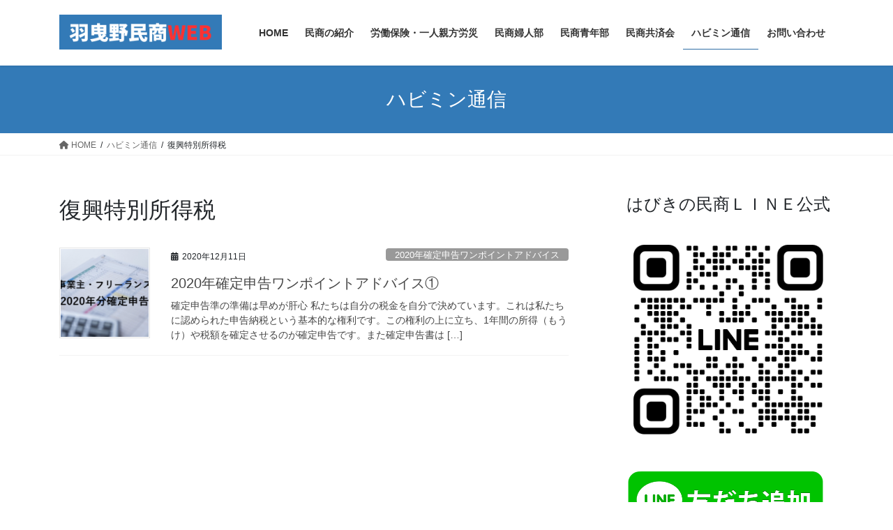

--- FILE ---
content_type: text/html; charset=UTF-8
request_url: https://www.habikino-ms.com/tag/%E5%BE%A9%E8%88%88%E7%89%B9%E5%88%A5%E6%89%80%E5%BE%97%E7%A8%8E/
body_size: 66051
content:
<!DOCTYPE html>
<html lang="ja">
<head>
<meta charset="utf-8">
<meta http-equiv="X-UA-Compatible" content="IE=edge">
<meta name="viewport" content="width=device-width, initial-scale=1">
<title>復興特別所得税 &#8211; 羽曳野民主商工会WEB｜確定申告・インボイス・一人親方労災・建設キャリアアップシステム</title>
<meta name='robots' content='max-image-preview:large' />
	<style>img:is([sizes="auto" i], [sizes^="auto," i]) { contain-intrinsic-size: 3000px 1500px }</style>
	<link rel='dns-prefetch' href='//www.googletagmanager.com' />
<link rel="alternate" type="application/rss+xml" title="羽曳野民主商工会WEB｜確定申告・インボイス・一人親方労災・建設キャリアアップシステム &raquo; フィード" href="https://www.habikino-ms.com/feed/" />
<link rel="alternate" type="application/rss+xml" title="羽曳野民主商工会WEB｜確定申告・インボイス・一人親方労災・建設キャリアアップシステム &raquo; コメントフィード" href="https://www.habikino-ms.com/comments/feed/" />
<script type="text/javascript" id="wpp-js" src="https://www.habikino-ms.com/wp-content/plugins/wordpress-popular-posts/assets/js/wpp.min.js?ver=7.3.6" data-sampling="0" data-sampling-rate="100" data-api-url="https://www.habikino-ms.com/wp-json/wordpress-popular-posts" data-post-id="0" data-token="cda1c8aaee" data-lang="0" data-debug="0"></script>
<link rel="alternate" type="application/rss+xml" title="羽曳野民主商工会WEB｜確定申告・インボイス・一人親方労災・建設キャリアアップシステム &raquo; 復興特別所得税 タグのフィード" href="https://www.habikino-ms.com/tag/%e5%be%a9%e8%88%88%e7%89%b9%e5%88%a5%e6%89%80%e5%be%97%e7%a8%8e/feed/" />
<script type="text/javascript">
/* <![CDATA[ */
window._wpemojiSettings = {"baseUrl":"https:\/\/s.w.org\/images\/core\/emoji\/16.0.1\/72x72\/","ext":".png","svgUrl":"https:\/\/s.w.org\/images\/core\/emoji\/16.0.1\/svg\/","svgExt":".svg","source":{"concatemoji":"https:\/\/www.habikino-ms.com\/wp-includes\/js\/wp-emoji-release.min.js?ver=6.8.3"}};
/*! This file is auto-generated */
!function(s,n){var o,i,e;function c(e){try{var t={supportTests:e,timestamp:(new Date).valueOf()};sessionStorage.setItem(o,JSON.stringify(t))}catch(e){}}function p(e,t,n){e.clearRect(0,0,e.canvas.width,e.canvas.height),e.fillText(t,0,0);var t=new Uint32Array(e.getImageData(0,0,e.canvas.width,e.canvas.height).data),a=(e.clearRect(0,0,e.canvas.width,e.canvas.height),e.fillText(n,0,0),new Uint32Array(e.getImageData(0,0,e.canvas.width,e.canvas.height).data));return t.every(function(e,t){return e===a[t]})}function u(e,t){e.clearRect(0,0,e.canvas.width,e.canvas.height),e.fillText(t,0,0);for(var n=e.getImageData(16,16,1,1),a=0;a<n.data.length;a++)if(0!==n.data[a])return!1;return!0}function f(e,t,n,a){switch(t){case"flag":return n(e,"\ud83c\udff3\ufe0f\u200d\u26a7\ufe0f","\ud83c\udff3\ufe0f\u200b\u26a7\ufe0f")?!1:!n(e,"\ud83c\udde8\ud83c\uddf6","\ud83c\udde8\u200b\ud83c\uddf6")&&!n(e,"\ud83c\udff4\udb40\udc67\udb40\udc62\udb40\udc65\udb40\udc6e\udb40\udc67\udb40\udc7f","\ud83c\udff4\u200b\udb40\udc67\u200b\udb40\udc62\u200b\udb40\udc65\u200b\udb40\udc6e\u200b\udb40\udc67\u200b\udb40\udc7f");case"emoji":return!a(e,"\ud83e\udedf")}return!1}function g(e,t,n,a){var r="undefined"!=typeof WorkerGlobalScope&&self instanceof WorkerGlobalScope?new OffscreenCanvas(300,150):s.createElement("canvas"),o=r.getContext("2d",{willReadFrequently:!0}),i=(o.textBaseline="top",o.font="600 32px Arial",{});return e.forEach(function(e){i[e]=t(o,e,n,a)}),i}function t(e){var t=s.createElement("script");t.src=e,t.defer=!0,s.head.appendChild(t)}"undefined"!=typeof Promise&&(o="wpEmojiSettingsSupports",i=["flag","emoji"],n.supports={everything:!0,everythingExceptFlag:!0},e=new Promise(function(e){s.addEventListener("DOMContentLoaded",e,{once:!0})}),new Promise(function(t){var n=function(){try{var e=JSON.parse(sessionStorage.getItem(o));if("object"==typeof e&&"number"==typeof e.timestamp&&(new Date).valueOf()<e.timestamp+604800&&"object"==typeof e.supportTests)return e.supportTests}catch(e){}return null}();if(!n){if("undefined"!=typeof Worker&&"undefined"!=typeof OffscreenCanvas&&"undefined"!=typeof URL&&URL.createObjectURL&&"undefined"!=typeof Blob)try{var e="postMessage("+g.toString()+"("+[JSON.stringify(i),f.toString(),p.toString(),u.toString()].join(",")+"));",a=new Blob([e],{type:"text/javascript"}),r=new Worker(URL.createObjectURL(a),{name:"wpTestEmojiSupports"});return void(r.onmessage=function(e){c(n=e.data),r.terminate(),t(n)})}catch(e){}c(n=g(i,f,p,u))}t(n)}).then(function(e){for(var t in e)n.supports[t]=e[t],n.supports.everything=n.supports.everything&&n.supports[t],"flag"!==t&&(n.supports.everythingExceptFlag=n.supports.everythingExceptFlag&&n.supports[t]);n.supports.everythingExceptFlag=n.supports.everythingExceptFlag&&!n.supports.flag,n.DOMReady=!1,n.readyCallback=function(){n.DOMReady=!0}}).then(function(){return e}).then(function(){var e;n.supports.everything||(n.readyCallback(),(e=n.source||{}).concatemoji?t(e.concatemoji):e.wpemoji&&e.twemoji&&(t(e.twemoji),t(e.wpemoji)))}))}((window,document),window._wpemojiSettings);
/* ]]> */
</script>
<style id='wp-emoji-styles-inline-css' type='text/css'>

	img.wp-smiley, img.emoji {
		display: inline !important;
		border: none !important;
		box-shadow: none !important;
		height: 1em !important;
		width: 1em !important;
		margin: 0 0.07em !important;
		vertical-align: -0.1em !important;
		background: none !important;
		padding: 0 !important;
	}
</style>
<link rel='preload' id='wp-block-library-css-preload' href='https://www.habikino-ms.com/wp-includes/css/dist/block-library/style.min.css?ver=6.8.3' as='style' onload="this.onload=null;this.rel='stylesheet'"/>
<link rel='stylesheet' id='wp-block-library-css' href='https://www.habikino-ms.com/wp-includes/css/dist/block-library/style.min.css?ver=6.8.3' media='print' onload="this.media='all'; this.onload=null;">
<style id='classic-theme-styles-inline-css' type='text/css'>
/*! This file is auto-generated */
.wp-block-button__link{color:#fff;background-color:#32373c;border-radius:9999px;box-shadow:none;text-decoration:none;padding:calc(.667em + 2px) calc(1.333em + 2px);font-size:1.125em}.wp-block-file__button{background:#32373c;color:#fff;text-decoration:none}
</style>
<style id='global-styles-inline-css' type='text/css'>
:root{--wp--preset--aspect-ratio--square: 1;--wp--preset--aspect-ratio--4-3: 4/3;--wp--preset--aspect-ratio--3-4: 3/4;--wp--preset--aspect-ratio--3-2: 3/2;--wp--preset--aspect-ratio--2-3: 2/3;--wp--preset--aspect-ratio--16-9: 16/9;--wp--preset--aspect-ratio--9-16: 9/16;--wp--preset--color--black: #000000;--wp--preset--color--cyan-bluish-gray: #abb8c3;--wp--preset--color--white: #ffffff;--wp--preset--color--pale-pink: #f78da7;--wp--preset--color--vivid-red: #cf2e2e;--wp--preset--color--luminous-vivid-orange: #ff6900;--wp--preset--color--luminous-vivid-amber: #fcb900;--wp--preset--color--light-green-cyan: #7bdcb5;--wp--preset--color--vivid-green-cyan: #00d084;--wp--preset--color--pale-cyan-blue: #8ed1fc;--wp--preset--color--vivid-cyan-blue: #0693e3;--wp--preset--color--vivid-purple: #9b51e0;--wp--preset--gradient--vivid-cyan-blue-to-vivid-purple: linear-gradient(135deg,rgba(6,147,227,1) 0%,rgb(155,81,224) 100%);--wp--preset--gradient--light-green-cyan-to-vivid-green-cyan: linear-gradient(135deg,rgb(122,220,180) 0%,rgb(0,208,130) 100%);--wp--preset--gradient--luminous-vivid-amber-to-luminous-vivid-orange: linear-gradient(135deg,rgba(252,185,0,1) 0%,rgba(255,105,0,1) 100%);--wp--preset--gradient--luminous-vivid-orange-to-vivid-red: linear-gradient(135deg,rgba(255,105,0,1) 0%,rgb(207,46,46) 100%);--wp--preset--gradient--very-light-gray-to-cyan-bluish-gray: linear-gradient(135deg,rgb(238,238,238) 0%,rgb(169,184,195) 100%);--wp--preset--gradient--cool-to-warm-spectrum: linear-gradient(135deg,rgb(74,234,220) 0%,rgb(151,120,209) 20%,rgb(207,42,186) 40%,rgb(238,44,130) 60%,rgb(251,105,98) 80%,rgb(254,248,76) 100%);--wp--preset--gradient--blush-light-purple: linear-gradient(135deg,rgb(255,206,236) 0%,rgb(152,150,240) 100%);--wp--preset--gradient--blush-bordeaux: linear-gradient(135deg,rgb(254,205,165) 0%,rgb(254,45,45) 50%,rgb(107,0,62) 100%);--wp--preset--gradient--luminous-dusk: linear-gradient(135deg,rgb(255,203,112) 0%,rgb(199,81,192) 50%,rgb(65,88,208) 100%);--wp--preset--gradient--pale-ocean: linear-gradient(135deg,rgb(255,245,203) 0%,rgb(182,227,212) 50%,rgb(51,167,181) 100%);--wp--preset--gradient--electric-grass: linear-gradient(135deg,rgb(202,248,128) 0%,rgb(113,206,126) 100%);--wp--preset--gradient--midnight: linear-gradient(135deg,rgb(2,3,129) 0%,rgb(40,116,252) 100%);--wp--preset--font-size--small: 13px;--wp--preset--font-size--medium: 20px;--wp--preset--font-size--large: 36px;--wp--preset--font-size--x-large: 42px;--wp--preset--spacing--20: 0.44rem;--wp--preset--spacing--30: 0.67rem;--wp--preset--spacing--40: 1rem;--wp--preset--spacing--50: 1.5rem;--wp--preset--spacing--60: 2.25rem;--wp--preset--spacing--70: 3.38rem;--wp--preset--spacing--80: 5.06rem;--wp--preset--shadow--natural: 6px 6px 9px rgba(0, 0, 0, 0.2);--wp--preset--shadow--deep: 12px 12px 50px rgba(0, 0, 0, 0.4);--wp--preset--shadow--sharp: 6px 6px 0px rgba(0, 0, 0, 0.2);--wp--preset--shadow--outlined: 6px 6px 0px -3px rgba(255, 255, 255, 1), 6px 6px rgba(0, 0, 0, 1);--wp--preset--shadow--crisp: 6px 6px 0px rgba(0, 0, 0, 1);}:where(.is-layout-flex){gap: 0.5em;}:where(.is-layout-grid){gap: 0.5em;}body .is-layout-flex{display: flex;}.is-layout-flex{flex-wrap: wrap;align-items: center;}.is-layout-flex > :is(*, div){margin: 0;}body .is-layout-grid{display: grid;}.is-layout-grid > :is(*, div){margin: 0;}:where(.wp-block-columns.is-layout-flex){gap: 2em;}:where(.wp-block-columns.is-layout-grid){gap: 2em;}:where(.wp-block-post-template.is-layout-flex){gap: 1.25em;}:where(.wp-block-post-template.is-layout-grid){gap: 1.25em;}.has-black-color{color: var(--wp--preset--color--black) !important;}.has-cyan-bluish-gray-color{color: var(--wp--preset--color--cyan-bluish-gray) !important;}.has-white-color{color: var(--wp--preset--color--white) !important;}.has-pale-pink-color{color: var(--wp--preset--color--pale-pink) !important;}.has-vivid-red-color{color: var(--wp--preset--color--vivid-red) !important;}.has-luminous-vivid-orange-color{color: var(--wp--preset--color--luminous-vivid-orange) !important;}.has-luminous-vivid-amber-color{color: var(--wp--preset--color--luminous-vivid-amber) !important;}.has-light-green-cyan-color{color: var(--wp--preset--color--light-green-cyan) !important;}.has-vivid-green-cyan-color{color: var(--wp--preset--color--vivid-green-cyan) !important;}.has-pale-cyan-blue-color{color: var(--wp--preset--color--pale-cyan-blue) !important;}.has-vivid-cyan-blue-color{color: var(--wp--preset--color--vivid-cyan-blue) !important;}.has-vivid-purple-color{color: var(--wp--preset--color--vivid-purple) !important;}.has-black-background-color{background-color: var(--wp--preset--color--black) !important;}.has-cyan-bluish-gray-background-color{background-color: var(--wp--preset--color--cyan-bluish-gray) !important;}.has-white-background-color{background-color: var(--wp--preset--color--white) !important;}.has-pale-pink-background-color{background-color: var(--wp--preset--color--pale-pink) !important;}.has-vivid-red-background-color{background-color: var(--wp--preset--color--vivid-red) !important;}.has-luminous-vivid-orange-background-color{background-color: var(--wp--preset--color--luminous-vivid-orange) !important;}.has-luminous-vivid-amber-background-color{background-color: var(--wp--preset--color--luminous-vivid-amber) !important;}.has-light-green-cyan-background-color{background-color: var(--wp--preset--color--light-green-cyan) !important;}.has-vivid-green-cyan-background-color{background-color: var(--wp--preset--color--vivid-green-cyan) !important;}.has-pale-cyan-blue-background-color{background-color: var(--wp--preset--color--pale-cyan-blue) !important;}.has-vivid-cyan-blue-background-color{background-color: var(--wp--preset--color--vivid-cyan-blue) !important;}.has-vivid-purple-background-color{background-color: var(--wp--preset--color--vivid-purple) !important;}.has-black-border-color{border-color: var(--wp--preset--color--black) !important;}.has-cyan-bluish-gray-border-color{border-color: var(--wp--preset--color--cyan-bluish-gray) !important;}.has-white-border-color{border-color: var(--wp--preset--color--white) !important;}.has-pale-pink-border-color{border-color: var(--wp--preset--color--pale-pink) !important;}.has-vivid-red-border-color{border-color: var(--wp--preset--color--vivid-red) !important;}.has-luminous-vivid-orange-border-color{border-color: var(--wp--preset--color--luminous-vivid-orange) !important;}.has-luminous-vivid-amber-border-color{border-color: var(--wp--preset--color--luminous-vivid-amber) !important;}.has-light-green-cyan-border-color{border-color: var(--wp--preset--color--light-green-cyan) !important;}.has-vivid-green-cyan-border-color{border-color: var(--wp--preset--color--vivid-green-cyan) !important;}.has-pale-cyan-blue-border-color{border-color: var(--wp--preset--color--pale-cyan-blue) !important;}.has-vivid-cyan-blue-border-color{border-color: var(--wp--preset--color--vivid-cyan-blue) !important;}.has-vivid-purple-border-color{border-color: var(--wp--preset--color--vivid-purple) !important;}.has-vivid-cyan-blue-to-vivid-purple-gradient-background{background: var(--wp--preset--gradient--vivid-cyan-blue-to-vivid-purple) !important;}.has-light-green-cyan-to-vivid-green-cyan-gradient-background{background: var(--wp--preset--gradient--light-green-cyan-to-vivid-green-cyan) !important;}.has-luminous-vivid-amber-to-luminous-vivid-orange-gradient-background{background: var(--wp--preset--gradient--luminous-vivid-amber-to-luminous-vivid-orange) !important;}.has-luminous-vivid-orange-to-vivid-red-gradient-background{background: var(--wp--preset--gradient--luminous-vivid-orange-to-vivid-red) !important;}.has-very-light-gray-to-cyan-bluish-gray-gradient-background{background: var(--wp--preset--gradient--very-light-gray-to-cyan-bluish-gray) !important;}.has-cool-to-warm-spectrum-gradient-background{background: var(--wp--preset--gradient--cool-to-warm-spectrum) !important;}.has-blush-light-purple-gradient-background{background: var(--wp--preset--gradient--blush-light-purple) !important;}.has-blush-bordeaux-gradient-background{background: var(--wp--preset--gradient--blush-bordeaux) !important;}.has-luminous-dusk-gradient-background{background: var(--wp--preset--gradient--luminous-dusk) !important;}.has-pale-ocean-gradient-background{background: var(--wp--preset--gradient--pale-ocean) !important;}.has-electric-grass-gradient-background{background: var(--wp--preset--gradient--electric-grass) !important;}.has-midnight-gradient-background{background: var(--wp--preset--gradient--midnight) !important;}.has-small-font-size{font-size: var(--wp--preset--font-size--small) !important;}.has-medium-font-size{font-size: var(--wp--preset--font-size--medium) !important;}.has-large-font-size{font-size: var(--wp--preset--font-size--large) !important;}.has-x-large-font-size{font-size: var(--wp--preset--font-size--x-large) !important;}
:where(.wp-block-post-template.is-layout-flex){gap: 1.25em;}:where(.wp-block-post-template.is-layout-grid){gap: 1.25em;}
:where(.wp-block-columns.is-layout-flex){gap: 2em;}:where(.wp-block-columns.is-layout-grid){gap: 2em;}
:root :where(.wp-block-pullquote){font-size: 1.5em;line-height: 1.6;}
</style>
<link rel='preload' id='contact-form-7-css-preload' href='https://www.habikino-ms.com/wp-content/plugins/contact-form-7/includes/css/styles.css?ver=6.1.4' as='style' onload="this.onload=null;this.rel='stylesheet'"/>
<link rel='stylesheet' id='contact-form-7-css' href='https://www.habikino-ms.com/wp-content/plugins/contact-form-7/includes/css/styles.css?ver=6.1.4' media='print' onload="this.media='all'; this.onload=null;">
<link rel='preload' id='toc-screen-css-preload' href='https://www.habikino-ms.com/wp-content/plugins/table-of-contents-plus/screen.min.css?ver=2411.1' as='style' onload="this.onload=null;this.rel='stylesheet'"/>
<link rel='stylesheet' id='toc-screen-css' href='https://www.habikino-ms.com/wp-content/plugins/table-of-contents-plus/screen.min.css?ver=2411.1' media='print' onload="this.media='all'; this.onload=null;">
<link rel='preload' id='wordpress-popular-posts-css-css-preload' href='https://www.habikino-ms.com/wp-content/plugins/wordpress-popular-posts/assets/css/wpp.css?ver=7.3.6' as='style' onload="this.onload=null;this.rel='stylesheet'"/>
<link rel='stylesheet' id='wordpress-popular-posts-css-css' href='https://www.habikino-ms.com/wp-content/plugins/wordpress-popular-posts/assets/css/wpp.css?ver=7.3.6' media='print' onload="this.media='all'; this.onload=null;">
<link rel='stylesheet' id='bootstrap-4-style-css' href='https://www.habikino-ms.com/wp-content/themes/lightning/_g2/library/bootstrap-4/css/bootstrap.min.css?ver=4.5.0' type='text/css' media='all' />
<link rel='stylesheet' id='lightning-common-style-css' href='https://www.habikino-ms.com/wp-content/themes/lightning/_g2/assets/css/common.css?ver=15.32.1' type='text/css' media='all' />
<style id='lightning-common-style-inline-css' type='text/css'>
/* vk-mobile-nav */:root {--vk-mobile-nav-menu-btn-bg-src: url("https://www.habikino-ms.com/wp-content/themes/lightning/_g2/inc/vk-mobile-nav/package/images/vk-menu-btn-black.svg");--vk-mobile-nav-menu-btn-close-bg-src: url("https://www.habikino-ms.com/wp-content/themes/lightning/_g2/inc/vk-mobile-nav/package/images/vk-menu-close-black.svg");--vk-menu-acc-icon-open-black-bg-src: url("https://www.habikino-ms.com/wp-content/themes/lightning/_g2/inc/vk-mobile-nav/package/images/vk-menu-acc-icon-open-black.svg");--vk-menu-acc-icon-open-white-bg-src: url("https://www.habikino-ms.com/wp-content/themes/lightning/_g2/inc/vk-mobile-nav/package/images/vk-menu-acc-icon-open-white.svg");--vk-menu-acc-icon-close-black-bg-src: url("https://www.habikino-ms.com/wp-content/themes/lightning/_g2/inc/vk-mobile-nav/package/images/vk-menu-close-black.svg");--vk-menu-acc-icon-close-white-bg-src: url("https://www.habikino-ms.com/wp-content/themes/lightning/_g2/inc/vk-mobile-nav/package/images/vk-menu-close-white.svg");}
</style>
<link rel='stylesheet' id='lightning-design-style-css' href='https://www.habikino-ms.com/wp-content/themes/lightning/_g2/design-skin/origin2/css/style.css?ver=15.32.1' type='text/css' media='all' />
<style id='lightning-design-style-inline-css' type='text/css'>
:root {--color-key:#337ab7;--wp--preset--color--vk-color-primary:#337ab7;--color-key-dark:#2e6da4;}
a { color:#337ab7; }
.tagcloud a:before { font-family: "Font Awesome 5 Free";content: "\f02b";font-weight: bold; }
.media .media-body .media-heading a:hover { color:; }@media (min-width: 768px){.gMenu > li:before,.gMenu > li.menu-item-has-children::after { border-bottom-color: }.gMenu li li { background-color: }.gMenu li li a:hover { background-color:; }} /* @media (min-width: 768px) */.page-header { background-color:; }h2,.mainSection-title { border-top-color:; }h3:after,.subSection-title:after { border-bottom-color:; }ul.page-numbers li span.page-numbers.current,.page-link dl .post-page-numbers.current { background-color:; }.pager li > a { border-color:;color:;}.pager li > a:hover { background-color:;color:#fff;}.siteFooter { border-top-color:; }dt { border-left-color:; }:root {--g_nav_main_acc_icon_open_url:url(https://www.habikino-ms.com/wp-content/themes/lightning/_g2/inc/vk-mobile-nav/package/images/vk-menu-acc-icon-open-black.svg);--g_nav_main_acc_icon_close_url: url(https://www.habikino-ms.com/wp-content/themes/lightning/_g2/inc/vk-mobile-nav/package/images/vk-menu-close-black.svg);--g_nav_sub_acc_icon_open_url: url(https://www.habikino-ms.com/wp-content/themes/lightning/_g2/inc/vk-mobile-nav/package/images/vk-menu-acc-icon-open-white.svg);--g_nav_sub_acc_icon_close_url: url(https://www.habikino-ms.com/wp-content/themes/lightning/_g2/inc/vk-mobile-nav/package/images/vk-menu-close-white.svg);}
</style>
<link rel='preload' id='lightning-theme-style-css-preload' href='https://www.habikino-ms.com/wp-content/themes/lightning/style.css?ver=15.32.1' as='style' onload="this.onload=null;this.rel='stylesheet'"/>
<link rel='stylesheet' id='lightning-theme-style-css' href='https://www.habikino-ms.com/wp-content/themes/lightning/style.css?ver=15.32.1' media='print' onload="this.media='all'; this.onload=null;">
<style id='lightning-theme-style-inline-css' type='text/css'>

			.prBlock_icon_outer { border:1px solid #337ab7; }
			.prBlock_icon { color:#337ab7; }
		
</style>
<link rel='preload' id='vk-font-awesome-css-preload' href='https://www.habikino-ms.com/wp-content/themes/lightning/vendor/vektor-inc/font-awesome-versions/src/versions/6/css/all.min.css?ver=6.6.0' as='style' onload="this.onload=null;this.rel='stylesheet'"/>
<link rel='stylesheet' id='vk-font-awesome-css' href='https://www.habikino-ms.com/wp-content/themes/lightning/vendor/vektor-inc/font-awesome-versions/src/versions/6/css/all.min.css?ver=6.6.0' media='print' onload="this.media='all'; this.onload=null;">
<link rel='preload' id='tablepress-default-css-preload' href='https://www.habikino-ms.com/wp-content/plugins/tablepress/css/build/default.css?ver=3.2.5' as='style' onload="this.onload=null;this.rel='stylesheet'"/>
<link rel='stylesheet' id='tablepress-default-css' href='https://www.habikino-ms.com/wp-content/plugins/tablepress/css/build/default.css?ver=3.2.5' media='print' onload="this.media='all'; this.onload=null;">
<script type="text/javascript" src="https://www.habikino-ms.com/wp-includes/js/jquery/jquery.min.js?ver=3.7.1" id="jquery-core-js"></script>
<script type="text/javascript" src="https://www.habikino-ms.com/wp-includes/js/jquery/jquery-migrate.min.js?ver=3.4.1" id="jquery-migrate-js"></script>

<!-- Site Kit によって追加された Google タグ（gtag.js）スニペット -->
<!-- Google アナリティクス スニペット (Site Kit が追加) -->
<script type="text/javascript" src="https://www.googletagmanager.com/gtag/js?id=GT-MK4TK35" id="google_gtagjs-js" async></script>
<script type="text/javascript" id="google_gtagjs-js-after">
/* <![CDATA[ */
window.dataLayer = window.dataLayer || [];function gtag(){dataLayer.push(arguments);}
gtag("set","linker",{"domains":["www.habikino-ms.com"]});
gtag("js", new Date());
gtag("set", "developer_id.dZTNiMT", true);
gtag("config", "GT-MK4TK35");
 window._googlesitekit = window._googlesitekit || {}; window._googlesitekit.throttledEvents = []; window._googlesitekit.gtagEvent = (name, data) => { var key = JSON.stringify( { name, data } ); if ( !! window._googlesitekit.throttledEvents[ key ] ) { return; } window._googlesitekit.throttledEvents[ key ] = true; setTimeout( () => { delete window._googlesitekit.throttledEvents[ key ]; }, 5 ); gtag( "event", name, { ...data, event_source: "site-kit" } ); }; 
/* ]]> */
</script>
<link rel="https://api.w.org/" href="https://www.habikino-ms.com/wp-json/" /><link rel="alternate" title="JSON" type="application/json" href="https://www.habikino-ms.com/wp-json/wp/v2/tags/302" /><link rel="EditURI" type="application/rsd+xml" title="RSD" href="https://www.habikino-ms.com/xmlrpc.php?rsd" />
<meta name="generator" content="WordPress 6.8.3" />
<meta name="generator" content="Site Kit by Google 1.170.0" />            <style id="wpp-loading-animation-styles">@-webkit-keyframes bgslide{from{background-position-x:0}to{background-position-x:-200%}}@keyframes bgslide{from{background-position-x:0}to{background-position-x:-200%}}.wpp-widget-block-placeholder,.wpp-shortcode-placeholder{margin:0 auto;width:60px;height:3px;background:#dd3737;background:linear-gradient(90deg,#dd3737 0%,#571313 10%,#dd3737 100%);background-size:200% auto;border-radius:3px;-webkit-animation:bgslide 1s infinite linear;animation:bgslide 1s infinite linear}</style>
            <style id="lightning-color-custom-for-plugins" type="text/css">/* ltg theme common */.color_key_bg,.color_key_bg_hover:hover{background-color: #337ab7;}.color_key_txt,.color_key_txt_hover:hover{color: #337ab7;}.color_key_border,.color_key_border_hover:hover{border-color: #337ab7;}.color_key_dark_bg,.color_key_dark_bg_hover:hover{background-color: #2e6da4;}.color_key_dark_txt,.color_key_dark_txt_hover:hover{color: #2e6da4;}.color_key_dark_border,.color_key_dark_border_hover:hover{border-color: #2e6da4;}</style>
<!-- Site Kit が追加した Google AdSense メタタグ -->
<meta name="google-adsense-platform-account" content="ca-host-pub-2644536267352236">
<meta name="google-adsense-platform-domain" content="sitekit.withgoogle.com">
<!-- Site Kit が追加した End Google AdSense メタタグ -->
<style type="text/css" id="custom-background-css">
body.custom-background { background-color: #ffffff; }
</style>
	<link rel="icon" href="https://www.habikino-ms.com/wp-content/uploads/2019/01/P00000116-1-150x150.jpg" sizes="32x32" />
<link rel="icon" href="https://www.habikino-ms.com/wp-content/uploads/2019/01/P00000116-1-200x200.jpg" sizes="192x192" />
<link rel="apple-touch-icon" href="https://www.habikino-ms.com/wp-content/uploads/2019/01/P00000116-1-200x200.jpg" />
<meta name="msapplication-TileImage" content="https://www.habikino-ms.com/wp-content/uploads/2019/01/P00000116-1-e1546953250494.jpg" />

</head>
<body class="archive tag tag-302 custom-background wp-theme-lightning fa_v6_css bootstrap4 device-pc">
<a class="skip-link screen-reader-text" href="#main">コンテンツへスキップ</a>
<a class="skip-link screen-reader-text" href="#vk-mobile-nav">ナビゲーションに移動</a>
<header class="siteHeader">
		<div class="container siteHeadContainer">
		<div class="navbar-header">
						<p class="navbar-brand siteHeader_logo">
			<a href="https://www.habikino-ms.com/">
				<span><img src="https://www.habikino-ms.com/wp-content/uploads/2023/05/54efe07b60434f98c20152561dab13f8.png" alt="羽曳野民主商工会WEB｜確定申告・インボイス・一人親方労災・建設キャリアアップシステム" /></span>
			</a>
			</p>
					</div>

					<div id="gMenu_outer" class="gMenu_outer">
				<nav class="menu-header-navigation-container"><ul id="menu-header-navigation" class="menu gMenu vk-menu-acc"><li id="menu-item-635" class="menu-item menu-item-type-post_type menu-item-object-page menu-item-home"><a href="https://www.habikino-ms.com/"><strong class="gMenu_name">HOME</strong></a></li>
<li id="menu-item-727" class="menu-item menu-item-type-post_type menu-item-object-page menu-item-has-children"><a href="https://www.habikino-ms.com/introduction-minsyo/"><strong class="gMenu_name">民商の紹介</strong></a>
<ul class="sub-menu">
	<li id="menu-item-630" class="menu-item menu-item-type-post_type menu-item-object-page"><a href="https://www.habikino-ms.com/introduction-minsyo/company/">組合案内</a></li>
	<li id="menu-item-631" class="menu-item menu-item-type-post_type menu-item-object-page"><a href="https://www.habikino-ms.com/introduction-minsyo/companyoutline/">組合概要</a></li>
</ul>
</li>
<li id="menu-item-1337" class="menu-item menu-item-type-post_type menu-item-object-page"><a href="https://www.habikino-ms.com/%e5%8a%b4%e5%83%8d%e4%bf%9d%e9%99%ba/"><strong class="gMenu_name">労働保険・一人親方労災</strong></a></li>
<li id="menu-item-750" class="menu-item menu-item-type-post_type menu-item-object-page"><a href="https://www.habikino-ms.com/womens-section/"><strong class="gMenu_name">民商婦人部</strong></a></li>
<li id="menu-item-766" class="menu-item menu-item-type-post_type menu-item-object-page"><a href="https://www.habikino-ms.com/youth-department/"><strong class="gMenu_name">民商青年部</strong></a></li>
<li id="menu-item-884" class="menu-item menu-item-type-post_type menu-item-object-page"><a href="https://www.habikino-ms.com/mutual-aid/"><strong class="gMenu_name">民商共済会</strong></a></li>
<li id="menu-item-1271" class="menu-item menu-item-type-post_type menu-item-object-page current_page_parent"><a href="https://www.habikino-ms.com/whats-new/"><strong class="gMenu_name">ハビミン通信</strong></a></li>
<li id="menu-item-629" class="menu-item menu-item-type-post_type menu-item-object-page menu-item-has-children"><a href="https://www.habikino-ms.com/contact/"><strong class="gMenu_name">お問い合わせ</strong></a>
<ul class="sub-menu">
	<li id="menu-item-834" class="menu-item menu-item-type-post_type menu-item-object-page"><a href="https://www.habikino-ms.com/contact/tesuto/">アクセスMAP</a></li>
</ul>
</li>
</ul></nav>			</div>
			</div>
	</header>

<div class="section page-header"><div class="container"><div class="row"><div class="col-md-12">
<div class="page-header_pageTitle">
ハビミン通信</div>
</div></div></div></div><!-- [ /.page-header ] -->


<!-- [ .breadSection ] --><div class="section breadSection"><div class="container"><div class="row"><ol class="breadcrumb" itemscope itemtype="https://schema.org/BreadcrumbList"><li id="panHome" itemprop="itemListElement" itemscope itemtype="http://schema.org/ListItem"><a itemprop="item" href="https://www.habikino-ms.com/"><span itemprop="name"><i class="fa fa-home"></i> HOME</span></a><meta itemprop="position" content="1" /></li><li itemprop="itemListElement" itemscope itemtype="http://schema.org/ListItem"><a itemprop="item" href="https://www.habikino-ms.com/whats-new/"><span itemprop="name">ハビミン通信</span></a><meta itemprop="position" content="2" /></li><li><span>復興特別所得税</span><meta itemprop="position" content="3" /></li></ol></div></div></div><!-- [ /.breadSection ] -->

<div class="section siteContent">
<div class="container">
<div class="row">
<div class="col mainSection mainSection-col-two baseSection vk_posts-mainSection" id="main" role="main">

	<header class="archive-header"><h1 class="archive-header_title">復興特別所得税</h1></header>
<div class="postList">


	
		<article class="media">
<div id="post-1731" class="post-1731 post type-post status-publish format-standard has-post-thumbnail hentry category-2020-op-advice category-commerce-and-industry-press tag-83 tag-303 tag-170 tag-169 tag-300 tag-103 tag-298 tag-182 tag-167 tag-302 tag-73 tag-301">
		<div class="media-left postList_thumbnail">
		<a href="https://www.habikino-ms.com/commerce-and-industry-press/2020%e7%a2%ba%e5%ae%9a%e7%94%b3%e5%91%8a%e3%83%af%e3%83%b3%e3%83%9d%e3%82%a4%e3%83%b3%e3%83%88%e3%82%a2%e3%83%89%e3%83%90%e3%82%a4%e3%82%b9%e2%91%a0/">
		<img width="150" height="150" src="https://www.habikino-ms.com/wp-content/uploads/2020/12/969c41a26a79e709cbce5812016e498d-150x150.png" class="media-object wp-post-image" alt="" decoding="async" srcset="https://www.habikino-ms.com/wp-content/uploads/2020/12/969c41a26a79e709cbce5812016e498d-150x150.png 150w, https://www.habikino-ms.com/wp-content/uploads/2020/12/969c41a26a79e709cbce5812016e498d-200x198.png 200w" sizes="(max-width: 150px) 100vw, 150px" />		</a>
	</div>
		<div class="media-body">
		<div class="entry-meta">


<span class="published entry-meta_items">2020年12月11日</span>

<span class="entry-meta_items entry-meta_updated">/ 最終更新日時 : <span class="updated">2020年12月17日</span></span>


	
	<span class="vcard author entry-meta_items entry-meta_items_author"><span class="fn">habimin</span></span>



<span class="entry-meta_items entry-meta_items_term"><a href="https://www.habikino-ms.com/category/commerce-and-industry-press/2020-op-advice/" class="btn btn-xs btn-primary entry-meta_items_term_button" style="background-color:#999999;border:none;">2020年確定申告ワンポイントアドバイス</a></span>
</div>
		<h1 class="media-heading entry-title"><a href="https://www.habikino-ms.com/commerce-and-industry-press/2020%e7%a2%ba%e5%ae%9a%e7%94%b3%e5%91%8a%e3%83%af%e3%83%b3%e3%83%9d%e3%82%a4%e3%83%b3%e3%83%88%e3%82%a2%e3%83%89%e3%83%90%e3%82%a4%e3%82%b9%e2%91%a0/">2020年確定申告ワンポイントアドバイス①</a></h1>
		<a href="https://www.habikino-ms.com/commerce-and-industry-press/2020%e7%a2%ba%e5%ae%9a%e7%94%b3%e5%91%8a%e3%83%af%e3%83%b3%e3%83%9d%e3%82%a4%e3%83%b3%e3%83%88%e3%82%a2%e3%83%89%e3%83%90%e3%82%a4%e3%82%b9%e2%91%a0/" class="media-body_excerpt"><p>確定申告準の準備は早めが肝心 私たちは自分の税金を自分で決めています。これは私たちに認められた申告納税という基本的な権利です。この権利の上に立ち、1年間の所得（もうけ）や税額を確定させるのが確定申告です。また確定申告書は [&hellip;]</p>
</a>
	</div>
</div>
</article>

	
	
	
</div><!-- [ /.postList ] -->

</div><!-- [ /.mainSection ] -->

	<div class="col subSection sideSection sideSection-col-two baseSection">
				<aside class="widget widget_block" id="block-9">
<h4 class="wp-block-heading has-text-align-center">はびきの民商ＬＩＮＥ公式</h4>
</aside><aside class="widget widget_media_image" id="media_image-6"><a href="https://lin.ee/MQwmzS6"><img width="360" height="360" src="https://www.habikino-ms.com/wp-content/uploads/2023/12/M_gainfriends_2dbarcodes_BW.png" class="image wp-image-2175  attachment-full size-full" alt="" style="max-width: 100%; height: auto;" decoding="async" loading="lazy" srcset="https://www.habikino-ms.com/wp-content/uploads/2023/12/M_gainfriends_2dbarcodes_BW.png 360w, https://www.habikino-ms.com/wp-content/uploads/2023/12/M_gainfriends_2dbarcodes_BW-300x300.png 300w, https://www.habikino-ms.com/wp-content/uploads/2023/12/M_gainfriends_2dbarcodes_BW-150x150.png 150w" sizes="auto, (max-width: 360px) 100vw, 360px" /></a></aside><aside class="widget widget_block widget_media_image" id="block-16"><div class="wp-block-image">
<figure class="aligncenter size-full"><a href="https://lin.ee/MQwmzS6"><img loading="lazy" decoding="async" width="600" height="235" src="https://www.habikino-ms.com/wp-content/uploads/2023/05/linebtn.png" alt="" class="wp-image-2119" srcset="https://www.habikino-ms.com/wp-content/uploads/2023/05/linebtn.png 600w, https://www.habikino-ms.com/wp-content/uploads/2023/05/linebtn-300x118.png 300w" sizes="auto, (max-width: 600px) 100vw, 600px" /></a></figure></div></aside><aside class="widget widget_block" id="block-10">
<h4 class="wp-block-heading has-text-align-center">大商連は70周年</h4>
</aside><aside class="widget widget_media_image" id="media_image-5"><a href="http://daishoren.org/"><img width="913" height="913" src="https://www.habikino-ms.com/wp-content/uploads/2020/01/8b955b9ccacc77cebd28d58e2fce96bf.png" class="image wp-image-1466  attachment-full size-full" alt="大商連は70周年を迎えます！" style="max-width: 100%; height: auto;" decoding="async" loading="lazy" srcset="https://www.habikino-ms.com/wp-content/uploads/2020/01/8b955b9ccacc77cebd28d58e2fce96bf.png 913w, https://www.habikino-ms.com/wp-content/uploads/2020/01/8b955b9ccacc77cebd28d58e2fce96bf-300x300.png 300w, https://www.habikino-ms.com/wp-content/uploads/2020/01/8b955b9ccacc77cebd28d58e2fce96bf-150x150.png 150w, https://www.habikino-ms.com/wp-content/uploads/2020/01/8b955b9ccacc77cebd28d58e2fce96bf-768x768.png 768w, https://www.habikino-ms.com/wp-content/uploads/2020/01/8b955b9ccacc77cebd28d58e2fce96bf-200x200.png 200w" sizes="auto, (max-width: 913px) 100vw, 913px" /></a></aside><aside class="widget widget_block" id="block-11">
<h4 class="wp-block-heading has-text-align-center">消費税・インボイス制度</h4>
</aside><aside class="widget widget_media_image" id="media_image-2"><a href="https://www.zenshoren.or.jp/zeikin/chouzei/180219-08/180219.html" target="_blank"><img width="724" height="1024" src="https://www.habikino-ms.com/wp-content/uploads/2019/10/SKM_C36819101612190-724x1024.jpg" class="image wp-image-1026  attachment-large size-large" alt="ダメ！消費税10％インボイス制度" style="max-width: 100%; height: auto;" decoding="async" loading="lazy" srcset="https://www.habikino-ms.com/wp-content/uploads/2019/10/SKM_C36819101612190-724x1024.jpg 724w, https://www.habikino-ms.com/wp-content/uploads/2019/10/SKM_C36819101612190-212x300.jpg 212w, https://www.habikino-ms.com/wp-content/uploads/2019/10/SKM_C36819101612190-768x1086.jpg 768w" sizes="auto, (max-width: 724px) 100vw, 724px" /></a></aside><aside class="widget widget_block" id="block-17">
<h4 class="wp-block-heading has-text-align-center">動画SNSコンテンツ</h4>
</aside><aside class="widget widget_media_video" id="media_video-5"><h1 class="widget-title subSection-title">本当によく分かる消費税軽減税率・インボイスムービー</h1><div style="width:100%;" class="wp-video"><!--[if lt IE 9]><script>document.createElement('video');</script><![endif]-->
<video class="wp-video-shortcode" id="video-1731-1" preload="metadata" controls="controls"><source type="video/youtube" src="https://youtu.be/Dyfm4mcBb6Q?_=1" /><a href="https://youtu.be/Dyfm4mcBb6Q">https://youtu.be/Dyfm4mcBb6Q</a></video></div></aside><aside class="widget widget_media_video" id="media_video-2"><h1 class="widget-title subSection-title">動画で見る民商</h1><div style="width:100%;" class="wp-video"><video class="wp-video-shortcode" id="video-1731-2" preload="metadata" controls="controls"><source type="video/youtube" src="https://youtu.be/RVEd6L3pD18?_=2" /><a href="https://youtu.be/RVEd6L3pD18">https://youtu.be/RVEd6L3pD18</a></video></div></aside><aside class="widget widget_media_video" id="media_video-4"><h1 class="widget-title subSection-title">なりわい研究室</h1><div style="width:100%;" class="wp-video"><video class="wp-video-shortcode" id="video-1731-3" preload="metadata" controls="controls"><source type="video/youtube" src="https://youtu.be/0XA1R-rrWsg?_=3" /><a href="https://youtu.be/0XA1R-rrWsg">https://youtu.be/0XA1R-rrWsg</a></video></div></aside><aside class="widget widget_media_image" id="media_image-3"><h1 class="widget-title subSection-title">自営業・フリーランス必見！</h1><a href="https://www.npfa.or.jp/comic/index.html" target="_blank"><img width="960" height="300" src="https://www.habikino-ms.com/wp-content/uploads/2021/11/img_slide04.jpg" class="image wp-image-1821  attachment-full size-full" alt="" style="max-width: 100%; height: auto;" title="自営業・フリーランス必見！" decoding="async" loading="lazy" srcset="https://www.habikino-ms.com/wp-content/uploads/2021/11/img_slide04.jpg 960w, https://www.habikino-ms.com/wp-content/uploads/2021/11/img_slide04-300x94.jpg 300w, https://www.habikino-ms.com/wp-content/uploads/2021/11/img_slide04-768x240.jpg 768w" sizes="auto, (max-width: 960px) 100vw, 960px" /></a></aside><aside class="widget widget_media_video" id="media_video-6"><h1 class="widget-title subSection-title">小規模企業共済がおすすめ</h1><div style="width:100%;" class="wp-video"><video class="wp-video-shortcode" id="video-1731-4" preload="metadata" controls="controls"><source type="video/youtube" src="https://youtu.be/WP8S4YE9nhA?_=4" /><a href="https://youtu.be/WP8S4YE9nhA">https://youtu.be/WP8S4YE9nhA</a></video></div></aside><aside class="widget widget_block" id="block-28">
<h4 class="wp-block-heading has-text-align-center has-medium-font-size"><strong>ハビミン各種サークル紹介</strong></h4>
</aside><aside class="widget widget_block widget_media_image" id="block-30">
<figure class="wp-block-image size-large"><a href="https://www.habikino-ms.com/circle/"><img loading="lazy" decoding="async" width="1024" height="724" src="https://www.habikino-ms.com/wp-content/uploads/2025/08/20250728_GRAND-JADE-1024x724.png" alt="" class="wp-image-2464" srcset="https://www.habikino-ms.com/wp-content/uploads/2025/08/20250728_GRAND-JADE-1024x724.png 1024w, https://www.habikino-ms.com/wp-content/uploads/2025/08/20250728_GRAND-JADE-300x212.png 300w, https://www.habikino-ms.com/wp-content/uploads/2025/08/20250728_GRAND-JADE-768x543.png 768w, https://www.habikino-ms.com/wp-content/uploads/2025/08/20250728_GRAND-JADE-1536x1086.png 1536w, https://www.habikino-ms.com/wp-content/uploads/2025/08/20250728_GRAND-JADE.png 2000w" sizes="auto, (max-width: 1024px) 100vw, 1024px" /></a><figcaption class="wp-element-caption">モーターサイクル倶楽部</figcaption></figure>
</aside><aside class="widget widget_block widget_media_image" id="block-31">
<figure class="wp-block-image size-large"><a href="https://www.habikino-ms.com/golf/"><img loading="lazy" decoding="async" width="1024" height="724" src="https://www.habikino-ms.com/wp-content/uploads/2025/08/8afd22340ff87f75d2fee43b461374dc-1024x724.png" alt="" class="wp-image-2466" srcset="https://www.habikino-ms.com/wp-content/uploads/2025/08/8afd22340ff87f75d2fee43b461374dc-1024x724.png 1024w, https://www.habikino-ms.com/wp-content/uploads/2025/08/8afd22340ff87f75d2fee43b461374dc-300x212.png 300w, https://www.habikino-ms.com/wp-content/uploads/2025/08/8afd22340ff87f75d2fee43b461374dc-768x543.png 768w, https://www.habikino-ms.com/wp-content/uploads/2025/08/8afd22340ff87f75d2fee43b461374dc-1536x1086.png 1536w, https://www.habikino-ms.com/wp-content/uploads/2025/08/8afd22340ff87f75d2fee43b461374dc.png 2000w" sizes="auto, (max-width: 1024px) 100vw, 1024px" /></a><figcaption class="wp-element-caption">ゴルフ倶楽部</figcaption></figure>
</aside>

<aside class="widget widget_postlist">
<h1 class="subSection-title">最近の投稿</h1>

  <div class="media">

	
	<div class="media-body">
	  <h4 class="media-heading"><a href="https://www.habikino-ms.com/commerce-and-industry-press/%e7%a8%8e%e5%8b%99%e7%9b%b8%e8%ab%87%e5%81%9c%e6%ad%a2%e3%81%ae%e6%82%aa%e6%b3%95%e7%b3%be%e5%bc%be/">税務相談停止の悪法糾弾</a></h4>
	  <div class="published entry-meta_items">2023年4月20日</div>
	</div>
  </div>


  <div class="media">

	
	<div class="media-body">
	  <h4 class="media-heading"><a href="https://www.habikino-ms.com/commerce-and-industry-press/%e5%9c%b0%e6%96%b9%e4%ba%a4%e4%bb%98%e9%87%911-2%e5%85%86%e5%86%86%e8%bf%bd%e5%8a%a0/">地方交付金1.2兆円追加</a></h4>
	  <div class="published entry-meta_items">2023年4月18日</div>
	</div>
  </div>


  <div class="media">

	
	<div class="media-body">
	  <h4 class="media-heading"><a href="https://www.habikino-ms.com/commerce-and-industry-press/%e7%a8%8e%e5%8b%99%e7%9b%b8%e8%ab%87%e5%81%9c%e6%ad%a2%e5%91%bd%e4%bb%a4%e5%88%b6%e5%ba%a6%e3%80%8c%e5%ad%a6%e3%81%b3%e5%90%88%e3%81%84%e8%a6%8f%e5%88%b6%e3%81%97%e3%81%aa%e3%81%84%e3%80%8d/">税務相談停止命令制度「学び合い規制しない」</a></h4>
	  <div class="published entry-meta_items">2023年4月16日</div>
	</div>
  </div>


  <div class="media">

	
	<div class="media-body">
	  <h4 class="media-heading"><a href="https://www.habikino-ms.com/commerce-and-industry-press/%e7%89%a9%e4%be%a1%e9%ab%98%e9%a8%b0%e5%af%be%e7%ad%96%e3%82%92%e7%b6%99%e7%b6%9a%ef%bc%81%e8%87%a8%e6%99%82%e4%ba%a4%e4%bb%98%e9%87%91%e6%b4%bb%e7%94%a8%ef%bc%81/">物価高騰対策を継続！臨時交付金活用！</a></h4>
	  <div class="published entry-meta_items">2023年4月14日</div>
	</div>
  </div>


  <div class="media">

	
	<div class="media-body">
	  <h4 class="media-heading"><a href="https://www.habikino-ms.com/commerce-and-industry-press/%e5%80%8b%e4%ba%ba%e3%82%bf%e3%82%af%e3%82%b7%e3%83%bc%e5%8d%94%e5%90%8c%e7%b5%84%e5%90%88%e5%85%8d%e7%a8%8e%e6%a5%ad%e8%80%85%e6%8e%92%e9%99%a4%e3%81%ae%e6%96%b9%e9%87%9d%e3%80%8c%e7%8b%ac%e7%a6%81/">個人タクシー協同組合免税業者排除の方針「独禁法違反の恐れ」　</a></h4>
	  <div class="published entry-meta_items">2023年4月14日</div>
	</div>
  </div>


  <div class="media">

	
	<div class="media-body">
	  <h4 class="media-heading"><a href="https://www.habikino-ms.com/commerce-and-industry-press/%e3%80%8c%e7%a8%8e%e5%8b%99%e7%9b%b8%e8%ab%87%e5%81%9c%e6%ad%a2%e5%91%bd%e4%bb%a4%e5%88%b6%e5%ba%a6%e3%80%8d%e9%98%bb%e6%ad%a2%e3%81%b8%e5%9b%bd%e4%bc%9a%e8%a1%8c%e5%8b%95/">「税務相談停止命令制度」阻止へ国会行動</a></h4>
	  <div class="published entry-meta_items">2023年4月13日</div>
	</div>
  </div>


  <div class="media">

	
	<div class="media-body">
	  <h4 class="media-heading"><a href="https://www.habikino-ms.com/commerce-and-industry-press/%e3%80%8c%e5%95%86%e5%a3%b2%e3%81%ae%e3%83%92%e3%83%b3%e3%83%88%e3%81%93%e3%81%93%e3%81%ab%e3%81%82%e3%82%8a%e3%80%8d%e5%85%a8%e5%95%86%e9%80%a3%e7%ac%ac3%e5%9b%9e%e3%82%aa%e3%83%b3%e3%83%a9%e3%82%a4/">「商売のヒントここにあり」全商連第3回オンライン経営対策交流会</a></h4>
	  <div class="published entry-meta_items">2023年4月12日</div>
	</div>
  </div>


  <div class="media">

	
	  <div class="media-left postList_thumbnail">
		<a href="https://www.habikino-ms.com/commerce-and-industry-press/%e6%96%b0%e5%9e%8b%e3%82%b3%e3%83%ad%e3%83%8a%e3%82%a6%e3%82%a3%e3%83%ab%e3%82%b9%e3%81%ae%e5%a5%b3%e6%80%a7%e3%81%b8%e3%81%ae%e5%bd%b1%e9%9f%bf/">
		<img width="150" height="150" src="https://www.habikino-ms.com/wp-content/uploads/2020/12/d85d9e3a48e13a1a0270766d74071116-150x150.jpg" class="attachment-thumbnail size-thumbnail wp-post-image" alt="" decoding="async" loading="lazy" srcset="https://www.habikino-ms.com/wp-content/uploads/2020/12/d85d9e3a48e13a1a0270766d74071116-150x150.jpg 150w, https://www.habikino-ms.com/wp-content/uploads/2020/12/d85d9e3a48e13a1a0270766d74071116-200x200.jpg 200w" sizes="auto, (max-width: 150px) 100vw, 150px" />		</a>
	  </div>

	
	<div class="media-body">
	  <h4 class="media-heading"><a href="https://www.habikino-ms.com/commerce-and-industry-press/%e6%96%b0%e5%9e%8b%e3%82%b3%e3%83%ad%e3%83%8a%e3%82%a6%e3%82%a3%e3%83%ab%e3%82%b9%e3%81%ae%e5%a5%b3%e6%80%a7%e3%81%b8%e3%81%ae%e5%bd%b1%e9%9f%bf/">新型コロナウィルスの女性への影響</a></h4>
	  <div class="published entry-meta_items">2020年12月18日</div>
	</div>
  </div>


  <div class="media">

	
	  <div class="media-left postList_thumbnail">
		<a href="https://www.habikino-ms.com/commerce-and-industry-press/zoom%ef%bc%88%e3%82%ba%e3%83%bc%e3%83%a0%ef%bc%89%e8%ac%9b%e7%bf%92%e4%bc%9a%e3%81%ae%e5%a0%b1%e5%91%8a/">
		<img width="150" height="150" src="https://www.habikino-ms.com/wp-content/uploads/2020/12/abe6bb48c2988452a56fc5dc51da7183-150x150.png" class="attachment-thumbnail size-thumbnail wp-post-image" alt="" decoding="async" loading="lazy" srcset="https://www.habikino-ms.com/wp-content/uploads/2020/12/abe6bb48c2988452a56fc5dc51da7183-150x150.png 150w, https://www.habikino-ms.com/wp-content/uploads/2020/12/abe6bb48c2988452a56fc5dc51da7183-200x200.png 200w" sizes="auto, (max-width: 150px) 100vw, 150px" />		</a>
	  </div>

	
	<div class="media-body">
	  <h4 class="media-heading"><a href="https://www.habikino-ms.com/commerce-and-industry-press/zoom%ef%bc%88%e3%82%ba%e3%83%bc%e3%83%a0%ef%bc%89%e8%ac%9b%e7%bf%92%e4%bc%9a%e3%81%ae%e5%a0%b1%e5%91%8a/">Zoom（ズーム）講習会の報告</a></h4>
	  <div class="published entry-meta_items">2020年12月18日</div>
	</div>
  </div>


  <div class="media">

	
	  <div class="media-left postList_thumbnail">
		<a href="https://www.habikino-ms.com/commerce-and-industry-press/2020%e5%b9%b4%e7%a2%ba%e5%ae%9a%e7%94%b3%e5%91%8a%e3%81%ae%e3%83%af%e3%83%b3%e3%83%9d%e3%82%a4%e3%83%b3%e3%83%88%e3%82%a2%e3%83%89%e3%83%90%e3%82%a4%e3%82%b9%e2%91%a1/">
		<img width="150" height="150" src="https://www.habikino-ms.com/wp-content/uploads/2020/12/202012162217514_s-150x150.jpg" class="attachment-thumbnail size-thumbnail wp-post-image" alt="2020年消費税申告" decoding="async" loading="lazy" srcset="https://www.habikino-ms.com/wp-content/uploads/2020/12/202012162217514_s-150x150.jpg 150w, https://www.habikino-ms.com/wp-content/uploads/2020/12/202012162217514_s-200x200.jpg 200w" sizes="auto, (max-width: 150px) 100vw, 150px" />		</a>
	  </div>

	
	<div class="media-body">
	  <h4 class="media-heading"><a href="https://www.habikino-ms.com/commerce-and-industry-press/2020%e5%b9%b4%e7%a2%ba%e5%ae%9a%e7%94%b3%e5%91%8a%e3%81%ae%e3%83%af%e3%83%b3%e3%83%9d%e3%82%a4%e3%83%b3%e3%83%88%e3%82%a2%e3%83%89%e3%83%90%e3%82%a4%e3%82%b9%e2%91%a1/">2020年確定申告ワンポイントアドバイス②</a></h4>
	  <div class="published entry-meta_items">2020年12月17日</div>
	</div>
  </div>

</aside>

<aside class="widget widget_categories widget_link_list">
<nav class="localNav">
<h1 class="subSection-title">カテゴリー</h1>
<ul>
		<li class="cat-item cat-item-292"><a href="https://www.habikino-ms.com/category/%e3%82%b3%e3%83%ad%e3%83%8a%e9%96%a2%e9%80%a3/">コロナ関連</a>
<ul class='children'>
	<li class="cat-item cat-item-293"><a href="https://www.habikino-ms.com/category/%e3%82%b3%e3%83%ad%e3%83%8a%e9%96%a2%e9%80%a3/%e6%8c%81%e7%b6%9a%e5%8c%96%e7%b5%a6%e4%bb%98%e9%87%91/">持続化給付金</a>
</li>
</ul>
</li>
	<li class="cat-item cat-item-267"><a href="https://www.habikino-ms.com/category/coworkingspace/">コワーキングスペース</a>
</li>
	<li class="cat-item cat-item-25"><a href="https://www.habikino-ms.com/category/%e3%82%bb%e3%83%9f%e3%83%8a%e3%83%bc%e5%ad%a6%e7%bf%92%e4%bc%9a/">セミナー学習会</a>
</li>
	<li class="cat-item cat-item-19"><a href="https://www.habikino-ms.com/category/secretariat/">事務局</a>
</li>
	<li class="cat-item cat-item-20"><a href="https://www.habikino-ms.com/category/commerce-and-industry-press/">全国商工新聞</a>
<ul class='children'>
	<li class="cat-item cat-item-166"><a href="https://www.habikino-ms.com/category/commerce-and-industry-press/2020-op-advice/">2020年確定申告ワンポイントアドバイス</a>
</li>
	<li class="cat-item cat-item-22"><a href="https://www.habikino-ms.com/category/commerce-and-industry-press/featured-articles/">注目記事</a>
</li>
	<li class="cat-item cat-item-323"><a href="https://www.habikino-ms.com/category/commerce-and-industry-press/%e9%9a%8f%e6%83%b3/">随想</a>
</li>
</ul>
</li>
	<li class="cat-item cat-item-21"><a href="https://www.habikino-ms.com/category/osaka-commerce-and-industry-press/">大阪商工新聞</a>
</li>
	<li class="cat-item cat-item-17"><a href="https://www.habikino-ms.com/category/womens-section/">婦人部</a>
</li>
	<li class="cat-item cat-item-24"><a href="https://www.habikino-ms.com/category/hnn/">羽曳野民商新聞「ちから」</a>
</li>
	<li class="cat-item cat-item-23"><a href="https://www.habikino-ms.com/category/youth/">青年部</a>
</li>
</ul>
</nav>
</aside>

<aside class="widget widget_archive widget_link_list">
<nav class="localNav">
<h1 class="subSection-title">アーカイブ</h1>
<ul>
		<li><a href='https://www.habikino-ms.com/2023/04/'>2023年4月</a></li>
	<li><a href='https://www.habikino-ms.com/2020/12/'>2020年12月</a></li>
	<li><a href='https://www.habikino-ms.com/2020/01/'>2020年1月</a></li>
	<li><a href='https://www.habikino-ms.com/2019/12/'>2019年12月</a></li>
	<li><a href='https://www.habikino-ms.com/2019/11/'>2019年11月</a></li>
	<li><a href='https://www.habikino-ms.com/2019/10/'>2019年10月</a></li>
	<li><a href='https://www.habikino-ms.com/2019/04/'>2019年4月</a></li>
	<li><a href='https://www.habikino-ms.com/2019/01/'>2019年1月</a></li>
</ul>
</nav>
</aside>

			</div><!-- [ /.subSection ] -->


</div><!-- [ /.row ] -->
</div><!-- [ /.container ] -->
</div><!-- [ /.siteContent ] -->


<footer class="section siteFooter">
			<div class="footerMenu">
			<div class="container">
				<nav class="menu-footer-sitemap-container"><ul id="menu-footer-sitemap" class="menu nav"><li id="menu-item-620" class="menu-item menu-item-type-post_type menu-item-object-page menu-item-home menu-item-620"><a href="https://www.habikino-ms.com/">HOME</a></li>
<li id="menu-item-728" class="menu-item menu-item-type-post_type menu-item-object-page menu-item-728"><a href="https://www.habikino-ms.com/introduction-minsyo/">民商の紹介</a></li>
<li id="menu-item-1346" class="menu-item menu-item-type-post_type menu-item-object-page menu-item-1346"><a href="https://www.habikino-ms.com/%e5%8a%b4%e5%83%8d%e4%bf%9d%e9%99%ba/">労働保険・一人親方労災</a></li>
<li id="menu-item-751" class="menu-item menu-item-type-post_type menu-item-object-page menu-item-751"><a href="https://www.habikino-ms.com/womens-section/">民商婦人部</a></li>
<li id="menu-item-765" class="menu-item menu-item-type-post_type menu-item-object-page menu-item-765"><a href="https://www.habikino-ms.com/youth-department/">民商青年部</a></li>
<li id="menu-item-885" class="menu-item menu-item-type-post_type menu-item-object-page menu-item-885"><a href="https://www.habikino-ms.com/mutual-aid/">民商共済会</a></li>
<li id="menu-item-613" class="menu-item menu-item-type-post_type menu-item-object-page menu-item-613"><a href="https://www.habikino-ms.com/contact/">お問い合わせ</a></li>
<li id="menu-item-833" class="menu-item menu-item-type-post_type menu-item-object-page menu-item-833"><a href="https://www.habikino-ms.com/contact/tesuto/">アクセスMAP</a></li>
<li id="menu-item-621" class="menu-item menu-item-type-post_type menu-item-object-page menu-item-privacy-policy menu-item-621"><a rel="privacy-policy" href="https://www.habikino-ms.com/privacy/">プライバシーポリシー</a></li>
</ul></nav>			</div>
		</div>
			
	
	<div class="container sectionBox copySection text-center">
			<p>Copyright &copy; 羽曳野民主商工会WEB｜確定申告・インボイス・一人親方労災・建設キャリアアップシステム All Rights Reserved.</p><p>Powered by <a href="https://wordpress.org/">WordPress</a> &amp; <a href="https://lightning.nagoya/ja/" target="_blank" title="Free WordPress Theme Lightning"> Lightning Theme</a> by Vektor,Inc. technology.</p>	</div>
</footer>
<div id="vk-mobile-nav-menu-btn" class="vk-mobile-nav-menu-btn">MENU</div><div class="vk-mobile-nav vk-mobile-nav-drop-in" id="vk-mobile-nav"><nav class="vk-mobile-nav-menu-outer" role="navigation"><ul id="menu-header-navigation-1" class="vk-menu-acc menu"><li id="menu-item-635" class="menu-item menu-item-type-post_type menu-item-object-page menu-item-home menu-item-635"><a href="https://www.habikino-ms.com/">HOME</a></li>
<li id="menu-item-727" class="menu-item menu-item-type-post_type menu-item-object-page menu-item-has-children menu-item-727"><a href="https://www.habikino-ms.com/introduction-minsyo/">民商の紹介</a>
<ul class="sub-menu">
	<li id="menu-item-630" class="menu-item menu-item-type-post_type menu-item-object-page menu-item-630"><a href="https://www.habikino-ms.com/introduction-minsyo/company/">組合案内</a></li>
	<li id="menu-item-631" class="menu-item menu-item-type-post_type menu-item-object-page menu-item-631"><a href="https://www.habikino-ms.com/introduction-minsyo/companyoutline/">組合概要</a></li>
</ul>
</li>
<li id="menu-item-1337" class="menu-item menu-item-type-post_type menu-item-object-page menu-item-1337"><a href="https://www.habikino-ms.com/%e5%8a%b4%e5%83%8d%e4%bf%9d%e9%99%ba/">労働保険・一人親方労災</a></li>
<li id="menu-item-750" class="menu-item menu-item-type-post_type menu-item-object-page menu-item-750"><a href="https://www.habikino-ms.com/womens-section/">民商婦人部</a></li>
<li id="menu-item-766" class="menu-item menu-item-type-post_type menu-item-object-page menu-item-766"><a href="https://www.habikino-ms.com/youth-department/">民商青年部</a></li>
<li id="menu-item-884" class="menu-item menu-item-type-post_type menu-item-object-page menu-item-884"><a href="https://www.habikino-ms.com/mutual-aid/">民商共済会</a></li>
<li id="menu-item-1271" class="menu-item menu-item-type-post_type menu-item-object-page current_page_parent menu-item-1271"><a href="https://www.habikino-ms.com/whats-new/">ハビミン通信</a></li>
<li id="menu-item-629" class="menu-item menu-item-type-post_type menu-item-object-page menu-item-has-children menu-item-629"><a href="https://www.habikino-ms.com/contact/">お問い合わせ</a>
<ul class="sub-menu">
	<li id="menu-item-834" class="menu-item menu-item-type-post_type menu-item-object-page menu-item-834"><a href="https://www.habikino-ms.com/contact/tesuto/">アクセスMAP</a></li>
</ul>
</li>
</ul></nav></div><script type="speculationrules">
{"prefetch":[{"source":"document","where":{"and":[{"href_matches":"\/*"},{"not":{"href_matches":["\/wp-*.php","\/wp-admin\/*","\/wp-content\/uploads\/*","\/wp-content\/*","\/wp-content\/plugins\/*","\/wp-content\/themes\/lightning\/*","\/wp-content\/themes\/lightning\/_g2\/*","\/*\\?(.+)"]}},{"not":{"selector_matches":"a[rel~=\"nofollow\"]"}},{"not":{"selector_matches":".no-prefetch, .no-prefetch a"}}]},"eagerness":"conservative"}]}
</script>
<link rel='preload' id='mediaelement-css-preload' href='https://www.habikino-ms.com/wp-includes/js/mediaelement/mediaelementplayer-legacy.min.css?ver=4.2.17' as='style' onload="this.onload=null;this.rel='stylesheet'"/>
<link rel='stylesheet' id='mediaelement-css' href='https://www.habikino-ms.com/wp-includes/js/mediaelement/mediaelementplayer-legacy.min.css?ver=4.2.17' media='print' onload="this.media='all'; this.onload=null;">
<link rel='preload' id='wp-mediaelement-css-preload' href='https://www.habikino-ms.com/wp-includes/js/mediaelement/wp-mediaelement.min.css?ver=6.8.3' as='style' onload="this.onload=null;this.rel='stylesheet'"/>
<link rel='stylesheet' id='wp-mediaelement-css' href='https://www.habikino-ms.com/wp-includes/js/mediaelement/wp-mediaelement.min.css?ver=6.8.3' media='print' onload="this.media='all'; this.onload=null;">
<script type="text/javascript" src="https://www.habikino-ms.com/wp-includes/js/dist/hooks.min.js?ver=4d63a3d491d11ffd8ac6" id="wp-hooks-js"></script>
<script type="text/javascript" src="https://www.habikino-ms.com/wp-includes/js/dist/i18n.min.js?ver=5e580eb46a90c2b997e6" id="wp-i18n-js"></script>
<script type="text/javascript" id="wp-i18n-js-after">
/* <![CDATA[ */
wp.i18n.setLocaleData( { 'text direction\u0004ltr': [ 'ltr' ] } );
/* ]]> */
</script>
<script type="text/javascript" src="https://www.habikino-ms.com/wp-content/plugins/contact-form-7/includes/swv/js/index.js?ver=6.1.4" id="swv-js"></script>
<script type="text/javascript" id="contact-form-7-js-translations">
/* <![CDATA[ */
( function( domain, translations ) {
	var localeData = translations.locale_data[ domain ] || translations.locale_data.messages;
	localeData[""].domain = domain;
	wp.i18n.setLocaleData( localeData, domain );
} )( "contact-form-7", {"translation-revision-date":"2025-11-30 08:12:23+0000","generator":"GlotPress\/4.0.3","domain":"messages","locale_data":{"messages":{"":{"domain":"messages","plural-forms":"nplurals=1; plural=0;","lang":"ja_JP"},"This contact form is placed in the wrong place.":["\u3053\u306e\u30b3\u30f3\u30bf\u30af\u30c8\u30d5\u30a9\u30fc\u30e0\u306f\u9593\u9055\u3063\u305f\u4f4d\u7f6e\u306b\u7f6e\u304b\u308c\u3066\u3044\u307e\u3059\u3002"],"Error:":["\u30a8\u30e9\u30fc:"]}},"comment":{"reference":"includes\/js\/index.js"}} );
/* ]]> */
</script>
<script type="text/javascript" id="contact-form-7-js-before">
/* <![CDATA[ */
var wpcf7 = {
    "api": {
        "root": "https:\/\/www.habikino-ms.com\/wp-json\/",
        "namespace": "contact-form-7\/v1"
    }
};
/* ]]> */
</script>
<script type="text/javascript" src="https://www.habikino-ms.com/wp-content/plugins/contact-form-7/includes/js/index.js?ver=6.1.4" id="contact-form-7-js"></script>
<script type="text/javascript" id="toc-front-js-extra">
/* <![CDATA[ */
var tocplus = {"visibility_show":"show","visibility_hide":"hide","width":"Auto"};
/* ]]> */
</script>
<script type="text/javascript" src="https://www.habikino-ms.com/wp-content/plugins/table-of-contents-plus/front.min.js?ver=2411.1" id="toc-front-js"></script>
<script type="text/javascript" src="https://www.habikino-ms.com/wp-content/themes/lightning/_g2/library/bootstrap-4/js/bootstrap.min.js?ver=4.5.0" id="bootstrap-4-js-js"></script>
<script type="text/javascript" id="lightning-js-js-extra">
/* <![CDATA[ */
var lightningOpt = {"header_scrool":"1"};
/* ]]> */
</script>
<script type="text/javascript" src="https://www.habikino-ms.com/wp-content/themes/lightning/_g2/assets/js/lightning.min.js?ver=15.32.1" id="lightning-js-js"></script>
<script type="text/javascript" src="https://www.habikino-ms.com/wp-content/plugins/google-site-kit/dist/assets/js/googlesitekit-events-provider-contact-form-7-40476021fb6e59177033.js" id="googlesitekit-events-provider-contact-form-7-js" defer></script>
<script type="text/javascript" id="mediaelement-core-js-before">
/* <![CDATA[ */
var mejsL10n = {"language":"ja","strings":{"mejs.download-file":"\u30d5\u30a1\u30a4\u30eb\u3092\u30c0\u30a6\u30f3\u30ed\u30fc\u30c9","mejs.install-flash":"\u3054\u5229\u7528\u306e\u30d6\u30e9\u30a6\u30b6\u30fc\u306f Flash Player \u304c\u7121\u52b9\u306b\u306a\u3063\u3066\u3044\u308b\u304b\u3001\u30a4\u30f3\u30b9\u30c8\u30fc\u30eb\u3055\u308c\u3066\u3044\u307e\u305b\u3093\u3002Flash Player \u30d7\u30e9\u30b0\u30a4\u30f3\u3092\u6709\u52b9\u306b\u3059\u308b\u304b\u3001\u6700\u65b0\u30d0\u30fc\u30b8\u30e7\u30f3\u3092 https:\/\/get.adobe.com\/jp\/flashplayer\/ \u304b\u3089\u30a4\u30f3\u30b9\u30c8\u30fc\u30eb\u3057\u3066\u304f\u3060\u3055\u3044\u3002","mejs.fullscreen":"\u30d5\u30eb\u30b9\u30af\u30ea\u30fc\u30f3","mejs.play":"\u518d\u751f","mejs.pause":"\u505c\u6b62","mejs.time-slider":"\u30bf\u30a4\u30e0\u30b9\u30e9\u30a4\u30c0\u30fc","mejs.time-help-text":"1\u79d2\u9032\u3080\u306b\u306f\u5de6\u53f3\u77e2\u5370\u30ad\u30fc\u3092\u300110\u79d2\u9032\u3080\u306b\u306f\u4e0a\u4e0b\u77e2\u5370\u30ad\u30fc\u3092\u4f7f\u3063\u3066\u304f\u3060\u3055\u3044\u3002","mejs.live-broadcast":"\u751f\u653e\u9001","mejs.volume-help-text":"\u30dc\u30ea\u30e5\u30fc\u30e0\u8abf\u7bc0\u306b\u306f\u4e0a\u4e0b\u77e2\u5370\u30ad\u30fc\u3092\u4f7f\u3063\u3066\u304f\u3060\u3055\u3044\u3002","mejs.unmute":"\u30df\u30e5\u30fc\u30c8\u89e3\u9664","mejs.mute":"\u30df\u30e5\u30fc\u30c8","mejs.volume-slider":"\u30dc\u30ea\u30e5\u30fc\u30e0\u30b9\u30e9\u30a4\u30c0\u30fc","mejs.video-player":"\u52d5\u753b\u30d7\u30ec\u30fc\u30e4\u30fc","mejs.audio-player":"\u97f3\u58f0\u30d7\u30ec\u30fc\u30e4\u30fc","mejs.captions-subtitles":"\u30ad\u30e3\u30d7\u30b7\u30e7\u30f3\/\u5b57\u5e55","mejs.captions-chapters":"\u30c1\u30e3\u30d7\u30bf\u30fc","mejs.none":"\u306a\u3057","mejs.afrikaans":"\u30a2\u30d5\u30ea\u30ab\u30fc\u30f3\u30b9\u8a9e","mejs.albanian":"\u30a2\u30eb\u30d0\u30cb\u30a2\u8a9e","mejs.arabic":"\u30a2\u30e9\u30d3\u30a2\u8a9e","mejs.belarusian":"\u30d9\u30e9\u30eb\u30fc\u30b7\u8a9e","mejs.bulgarian":"\u30d6\u30eb\u30ac\u30ea\u30a2\u8a9e","mejs.catalan":"\u30ab\u30bf\u30ed\u30cb\u30a2\u8a9e","mejs.chinese":"\u4e2d\u56fd\u8a9e","mejs.chinese-simplified":"\u4e2d\u56fd\u8a9e (\u7c21\u4f53\u5b57)","mejs.chinese-traditional":"\u4e2d\u56fd\u8a9e (\u7e41\u4f53\u5b57)","mejs.croatian":"\u30af\u30ed\u30a2\u30c1\u30a2\u8a9e","mejs.czech":"\u30c1\u30a7\u30b3\u8a9e","mejs.danish":"\u30c7\u30f3\u30de\u30fc\u30af\u8a9e","mejs.dutch":"\u30aa\u30e9\u30f3\u30c0\u8a9e","mejs.english":"\u82f1\u8a9e","mejs.estonian":"\u30a8\u30b9\u30c8\u30cb\u30a2\u8a9e","mejs.filipino":"\u30d5\u30a3\u30ea\u30d4\u30f3\u8a9e","mejs.finnish":"\u30d5\u30a3\u30f3\u30e9\u30f3\u30c9\u8a9e","mejs.french":"\u30d5\u30e9\u30f3\u30b9\u8a9e","mejs.galician":"\u30ac\u30ea\u30b7\u30a2\u8a9e","mejs.german":"\u30c9\u30a4\u30c4\u8a9e","mejs.greek":"\u30ae\u30ea\u30b7\u30e3\u8a9e","mejs.haitian-creole":"\u30cf\u30a4\u30c1\u8a9e","mejs.hebrew":"\u30d8\u30d6\u30e9\u30a4\u8a9e","mejs.hindi":"\u30d2\u30f3\u30c7\u30a3\u30fc\u8a9e","mejs.hungarian":"\u30cf\u30f3\u30ac\u30ea\u30fc\u8a9e","mejs.icelandic":"\u30a2\u30a4\u30b9\u30e9\u30f3\u30c9\u8a9e","mejs.indonesian":"\u30a4\u30f3\u30c9\u30cd\u30b7\u30a2\u8a9e","mejs.irish":"\u30a2\u30a4\u30eb\u30e9\u30f3\u30c9\u8a9e","mejs.italian":"\u30a4\u30bf\u30ea\u30a2\u8a9e","mejs.japanese":"\u65e5\u672c\u8a9e","mejs.korean":"\u97d3\u56fd\u8a9e","mejs.latvian":"\u30e9\u30c8\u30d3\u30a2\u8a9e","mejs.lithuanian":"\u30ea\u30c8\u30a2\u30cb\u30a2\u8a9e","mejs.macedonian":"\u30de\u30b1\u30c9\u30cb\u30a2\u8a9e","mejs.malay":"\u30de\u30ec\u30fc\u8a9e","mejs.maltese":"\u30de\u30eb\u30bf\u8a9e","mejs.norwegian":"\u30ce\u30eb\u30a6\u30a7\u30fc\u8a9e","mejs.persian":"\u30da\u30eb\u30b7\u30a2\u8a9e","mejs.polish":"\u30dd\u30fc\u30e9\u30f3\u30c9\u8a9e","mejs.portuguese":"\u30dd\u30eb\u30c8\u30ac\u30eb\u8a9e","mejs.romanian":"\u30eb\u30fc\u30de\u30cb\u30a2\u8a9e","mejs.russian":"\u30ed\u30b7\u30a2\u8a9e","mejs.serbian":"\u30bb\u30eb\u30d3\u30a2\u8a9e","mejs.slovak":"\u30b9\u30ed\u30d0\u30ad\u30a2\u8a9e","mejs.slovenian":"\u30b9\u30ed\u30d9\u30cb\u30a2\u8a9e","mejs.spanish":"\u30b9\u30da\u30a4\u30f3\u8a9e","mejs.swahili":"\u30b9\u30ef\u30d2\u30ea\u8a9e","mejs.swedish":"\u30b9\u30a6\u30a7\u30fc\u30c7\u30f3\u8a9e","mejs.tagalog":"\u30bf\u30ac\u30ed\u30b0\u8a9e","mejs.thai":"\u30bf\u30a4\u8a9e","mejs.turkish":"\u30c8\u30eb\u30b3\u8a9e","mejs.ukrainian":"\u30a6\u30af\u30e9\u30a4\u30ca\u8a9e","mejs.vietnamese":"\u30d9\u30c8\u30ca\u30e0\u8a9e","mejs.welsh":"\u30a6\u30a7\u30fc\u30eb\u30ba\u8a9e","mejs.yiddish":"\u30a4\u30c7\u30a3\u30c3\u30b7\u30e5\u8a9e"}};
/* ]]> */
</script>
<script type="text/javascript" src="https://www.habikino-ms.com/wp-includes/js/mediaelement/mediaelement-and-player.min.js?ver=4.2.17" id="mediaelement-core-js"></script>
<script type="text/javascript" src="https://www.habikino-ms.com/wp-includes/js/mediaelement/mediaelement-migrate.min.js?ver=6.8.3" id="mediaelement-migrate-js"></script>
<script type="text/javascript" id="mediaelement-js-extra">
/* <![CDATA[ */
var _wpmejsSettings = {"pluginPath":"\/wp-includes\/js\/mediaelement\/","classPrefix":"mejs-","stretching":"responsive","audioShortcodeLibrary":"mediaelement","videoShortcodeLibrary":"mediaelement"};
/* ]]> */
</script>
<script type="text/javascript" src="https://www.habikino-ms.com/wp-includes/js/mediaelement/wp-mediaelement.min.js?ver=6.8.3" id="wp-mediaelement-js"></script>
<script type="text/javascript" src="https://www.habikino-ms.com/wp-includes/js/mediaelement/renderers/vimeo.min.js?ver=4.2.17" id="mediaelement-vimeo-js"></script>
</body>
</html>
